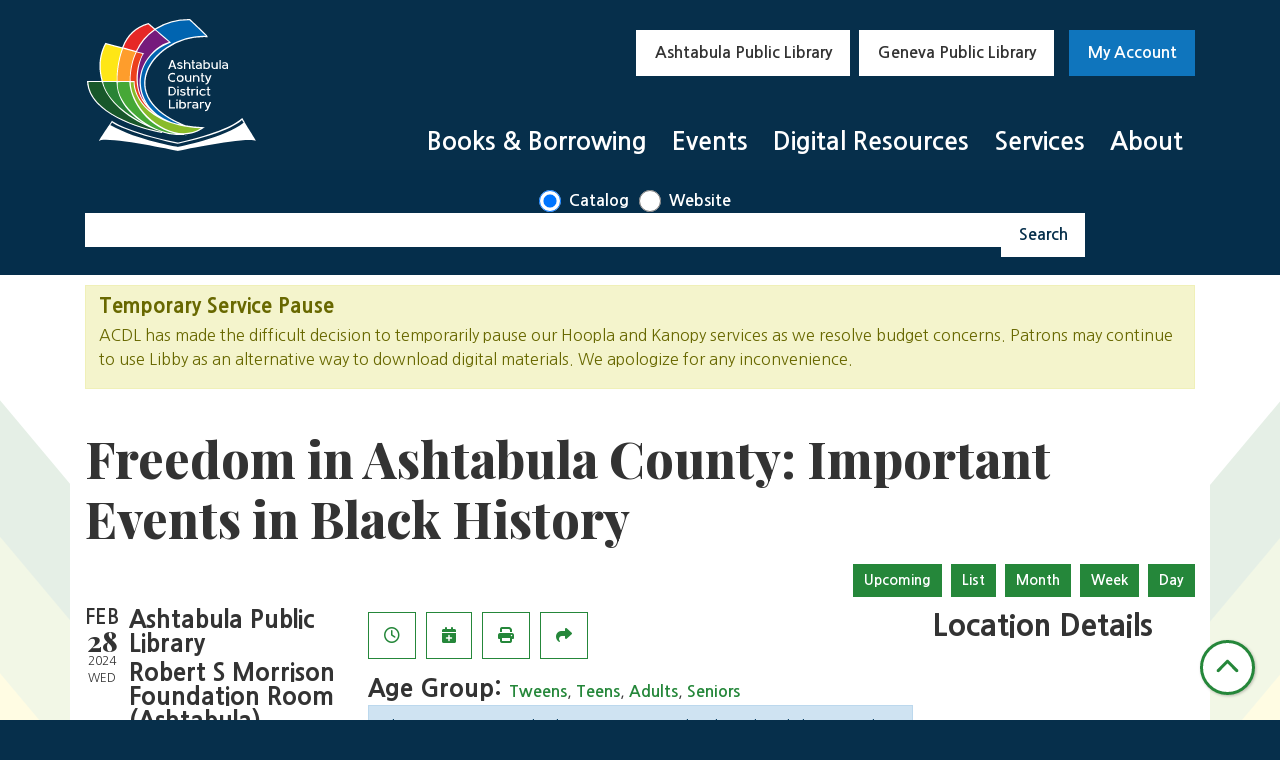

--- FILE ---
content_type: text/html; charset=UTF-8
request_url: https://www.acdl.info/event/freedom-ashtabula-county-important-events-black-history-3676
body_size: 14744
content:
<!DOCTYPE html>
<html lang="en" dir="ltr" prefix="og: https://ogp.me/ns#">
  <head>
    <meta charset="utf-8" />
<meta name="description" content="Please join local Historian and Attorney Richard Dana as he discusses history in Ashtabula County including important figures in the emancipation movement, and the Underground Railroad. Richard is Adjunct Professor at Kent State Un" />
<link rel="canonical" href="https://www.acdl.info/event/freedom-ashtabula-county-important-events-black-history-3676" />
<meta property="og:site_name" content="Ashtabula County District Library" />
<meta property="og:type" content="website" />
<meta property="og:title" content="Freedom in Ashtabula County: Important Events in Black History" />
<meta property="og:description" content="Please join local Historian and Attorney Richard Dana as he discusses history in Ashtabula County including important figures in the emancipation movement, and the Underground Railroad. Richard is Adjunct Professor at Kent State University at Ashtabula, and past President of the Hubbard House Underground Railroad Museum in Ashtabula. Refreshments will be served." />
<meta name="Generator" content="Drupal 11 (https://www.drupal.org)" />
<meta name="MobileOptimized" content="width" />
<meta name="HandheldFriendly" content="true" />
<meta name="viewport" content="width=device-width, initial-scale=1.0" />
<script type="application/ld+json">{
    "@context": "https://schema.org",
    "@type": "Event",
    "name": "Freedom in Ashtabula County: Important Events in Black History",
    "description": "<p>Please join local Historian and Attorney Richard Dana as he discusses history in Ashtabula County including important&nbsp;figures in the emancipation&nbsp;movement, and the Underground Railroad.&nbsp; Richard is Adjunct Professor at Kent State University at Ashtabula, and past President of the Hubbard House Underground Railroad Museum in Ashtabula.</p>\r\n\r\n<p>Refreshments will be served.</p>\r\n",
    "image": "https://www.acdl.info/sites/default/files/2024-01/Hubbard%20House%281%29.png",
    "startDate": "2024-02-28T18:00:00-05:00",
    "endDate": "2024-02-28T19:00:00-05:00",
    "eventStatus": "https://schema.org/EventScheduled",
    "eventAttendanceMode": "https://schema.org/OfflineEventAttendanceMode",
    "location": {
        "@type": "Place",
        "name": "Ashtabula Public Library",
        "address": {
            "@type": "PostalAddress",
            "streetAddress": "4335 Park Ave",
            "addressLocality": "Ashtabula",
            "addressRegion": "OH",
            "postalCode": "44004",
            "addressCountry": "US"
        }
    },
    "performer": {
        "@type": "Person",
        "name": "Richard Dana"
    },
    "organizer": {
        "@type": "Organization",
        "name": "Ashtabula County District Library",
        "url": "https://www.acdl.info/"
    }
}</script>
<link rel="icon" href="/themes/custom/website_theme/favicon.ico" type="image/vnd.microsoft.icon" />
<link rel="alternate" hreflang="en" href="https://www.acdl.info/event/freedom-ashtabula-county-important-events-black-history-3676" />

    <title>Freedom in Ashtabula County: Important Events in Black History | Ashtabula County District Library</title>
        <style>
      :root {
        --calendar-theme-external-link-content: "Opens\20 in\20 a\20 new\20 tab\3A \20 ";
      }
    </style>
    <link rel="stylesheet" media="all" href="/modules/custom/lm_search_block/css/form.css?t975g9" />
<link rel="stylesheet" media="all" href="/core/assets/vendor/jquery.ui/themes/base/core.css?t975g9" />
<link rel="stylesheet" media="all" href="/core/assets/vendor/jquery.ui/themes/base/controlgroup.css?t975g9" />
<link rel="stylesheet" media="all" href="/core/assets/vendor/jquery.ui/themes/base/checkboxradio.css?t975g9" />
<link rel="stylesheet" media="all" href="/core/assets/vendor/jquery.ui/themes/base/resizable.css?t975g9" />
<link rel="stylesheet" media="all" href="/core/assets/vendor/jquery.ui/themes/base/button.css?t975g9" />
<link rel="stylesheet" media="all" href="/core/assets/vendor/jquery.ui/themes/base/dialog.css?t975g9" />
<link rel="stylesheet" media="all" href="/core/misc/components/progress.module.css?t975g9" />
<link rel="stylesheet" media="all" href="/core/misc/components/ajax-progress.module.css?t975g9" />
<link rel="stylesheet" media="all" href="/core/modules/system/css/components/align.module.css?t975g9" />
<link rel="stylesheet" media="all" href="/core/modules/system/css/components/container-inline.module.css?t975g9" />
<link rel="stylesheet" media="all" href="/core/modules/system/css/components/clearfix.module.css?t975g9" />
<link rel="stylesheet" media="all" href="/core/modules/system/css/components/hidden.module.css?t975g9" />
<link rel="stylesheet" media="all" href="/core/modules/system/css/components/js.module.css?t975g9" />
<link rel="stylesheet" media="all" href="/core/modules/ckeditor5/css/ckeditor5.dialog.fix.css?t975g9" />
<link rel="stylesheet" media="all" href="/core/modules/views/css/views.module.css?t975g9" />
<link rel="stylesheet" media="all" href="/core/assets/vendor/jquery.ui/themes/base/theme.css?t975g9" />
<link rel="stylesheet" media="all" href="/modules/custom/library_calendar/lc_calendar_theme/css/base.css?t975g9" />
<link rel="stylesheet" media="all" href="/modules/custom/library_calendar/lc_calendar_theme/css/state.css?t975g9" />
<link rel="stylesheet" media="all" href="/modules/custom/library_calendar/lc_calendar_theme/css/components/announcements.css?t975g9" />
<link rel="stylesheet" media="all" href="/modules/custom/library_calendar/lc_calendar_theme/css/components/branch-selector.css?t975g9" />
<link rel="stylesheet" media="all" href="/modules/custom/library_calendar/lc_calendar_theme/css/components/event-actions.css?t975g9" />
<link rel="stylesheet" media="all" href="/modules/custom/library_calendar/lc_calendar_theme/css/components/date-icon.css?t975g9" />
<link rel="stylesheet" media="all" href="/modules/custom/library_calendar/lc_calendar_theme/css/components/events.css?t975g9" />
<link rel="stylesheet" media="all" href="/modules/custom/library_calendar/lc_calendar_theme/css/components/event-full.css?t975g9" />
<link rel="stylesheet" media="all" href="/modules/custom/library_calendar/lc_calendar_theme/css/components/menu-tasks.css?t975g9" />
<link rel="stylesheet" media="all" href="/modules/contrib/office_hours/css/office_hours.css?t975g9" />
<link rel="stylesheet" media="all" href="/themes/custom/calendar_theme/node_modules/%40fortawesome/fontawesome-free/css/all.min.css?t975g9" />
<link rel="stylesheet" media="all" href="/themes/custom/website_theme/css/style?t975g9" />

    
  </head>
  <body class="path-node page-node-type-lc-event no-js">
        <a href="#main-content" class="visually-hidden focusable skip-link">
      Skip to main content
    </a>
    
      <div class="dialog-off-canvas-main-canvas" data-off-canvas-main-canvas>
    
<header class="header">
      <div class="position-relative">
      <div class="container">
        <div class="row position-relative">
                      <div class="col-12 col-lg-3 branding-col">
                <div>
    
<div id="block-website-theme-site-branding" class="block block-system block-system-branding-block position-relative">
  
    
        
              
    <a class="site-logo" href="/" rel="home">
      <img src="/themes/custom/website_theme/logo.svg" alt="Homepage of Ashtabula County District Library" fetchpriority="high">
    </a>
  </div>

  </div>

            </div>
          
                      <div class="col-12 col-lg-9 header-content-col">
                <div class="header-content-container">
    
<div id="block-website-theme-branchselect" class="block block-lc-branch-select block-lc-branch-select-block position-relative">
  
    
      



<div class="lc-branch-select">
      <button class="button js-hours-toggle hours-toggle" type="button">
      <span class="hours-toggle__icon">Toggle Library</span> Hours    </button>
    <div class="lc-branch-select__wrapper lc-branch-select__wrapper--tabs">
    <div class="lc-branch-select__content-container">
      
              
        
        <div>
                              
  <ul class="lc-branch-select__tabs tabs" id="lc-branch-selector-tabs">
          <li class="lc-branch-select__tab lc-branch-select__tab--lc-branch-selector-tabs">
        
        
        <button class="lc-branch-select__tab-item lc-branch-select__tab-item--lc-branch-selector-tabs button" data-branch="72">Ashtabula Public Library</button>
      </li>
          <li class="lc-branch-select__tab lc-branch-select__tab--lc-branch-selector-tabs">
        
        
        <button class="lc-branch-select__tab-item lc-branch-select__tab-item--lc-branch-selector-tabs button" data-branch="73">Geneva Public Library</button>
      </li>
      </ul>

  
          
          <div class="lc-branch-select__content">
            <div>
  
      <h2><a href="/branch/ashtabula-public-library">

            <div class="field-container">Ashtabula Public Library</div>
      </a></h2>
    
  

<div class="lc-branch-select__branch lc-branch-select__branch--72" data-branch="72">
  <div class="lc-branch-select__branch--hidden-region">
    
<div class="block block-layout-builder block-field-blocktaxonomy-termlc-library-branchfield-lc-branch-hours position-relative">
  
    
      

      <div class="field-container">
              <div><div class="office-hours office-hours office-hours-status--open"><div class="office-hours__item"><span class="office-hours__item-slots">9:00am-8:30pm</span><span><br /></span></div></div></div>
          </div>
  
  </div>

  </div>
  <div class="lc-branch-selector-content-row">
    <div class="lc-branch-selector-content-col">
      <div>
        
<div class="block block-layout-builder block-field-blocktaxonomy-termlc-library-branchfield-lc-phone-number position-relative">
  
    
      

            <div class="field-container"><a href="tel:4409979341">(440) 997-9341</a></div>
      
  </div>

<div class="block block-layout-builder block-field-blocktaxonomy-termlc-library-branchfield-lc-address position-relative">
  
    
      

            <div class="field-container"><p class="address" translate="no"><span class="address-line1">4335 Park Ave</span><br>
<span class="locality">Ashtabula</span>, <span class="administrative-area">OH</span> <span class="postal-code">44004</span><br>
<span class="country">United States</span></p></div>
      
  </div>

<div class="block block-layout-builder block-extra-field-blocktaxonomy-termlc-library-branchmap-link position-relative">
  
    
      <a href="http://maps.google.com/?q=4335%20Park%20Ave%2C%2BAshtabula%2C%2BOH%2C%2B44004" target="_blank">View on Google Maps</a>
  </div>

      </div>
    </div>
    <div class="lc-branch-selector-content-col">
      <div>
        
<div class="block block-layout-builder block-field-blocktaxonomy-termlc-library-branchfield-lc-branch-hours position-relative">
  
    
      

      <div class="field-container">
              <div><div class="office-hours office-hours office-hours-status--open"><div class="office-hours__item"><span class="office-hours__item-label">Sun: </span><span class="office-hours__item-comments">Closed</span><span><br /></span></div><div class="office-hours__item"><span class="office-hours__item-label">Mon-Thu: </span><span class="office-hours__item-slots">9:00am-8:30pm</span><span><br /></span></div><div class="office-hours__item"><span class="office-hours__item-label">Fri: </span><span class="office-hours__item-slots">9:00am-6:00pm</span><span><br /></span></div><div class="office-hours__item"><span class="office-hours__item-label">Sat: </span><span class="office-hours__item-slots">9:00am-4:00pm</span><span><br /></span></div></div></div>
          </div>
  
  </div>

      </div>
    </div>
  </div>
</div>

</div>
<div>
  
      <h2><a href="/branch/geneva-public-library">

            <div class="field-container">Geneva Public Library</div>
      </a></h2>
    
  

<div class="lc-branch-select__branch lc-branch-select__branch--73" data-branch="73">
  <div class="lc-branch-select__branch--hidden-region">
    
<div class="block block-layout-builder block-field-blocktaxonomy-termlc-library-branchfield-lc-branch-hours position-relative">
  
    
      

      <div class="field-container">
              <div><div class="office-hours office-hours office-hours-status--open"><div class="office-hours__item"><span class="office-hours__item-slots">9:00am-8:30pm</span><span><br /></span></div></div></div>
          </div>
  
  </div>

  </div>
  <div class="lc-branch-selector-content-row">
    <div class="lc-branch-selector-content-col">
      <div>
        
<div class="block block-layout-builder block-field-blocktaxonomy-termlc-library-branchfield-lc-phone-number position-relative">
  
    
      

            <div class="field-container"><a href="tel:4404664521">(440) 466-4521</a></div>
      
  </div>

<div class="block block-layout-builder block-field-blocktaxonomy-termlc-library-branchfield-lc-address position-relative">
  
    
      

            <div class="field-container"><p class="address" translate="no"><span class="address-line1">860 Sherman St.</span><br>
<span class="locality">Geneva</span>, <span class="administrative-area">OH</span> <span class="postal-code">44041</span><br>
<span class="country">United States</span></p></div>
      
  </div>

<div class="block block-layout-builder block-extra-field-blocktaxonomy-termlc-library-branchmap-link position-relative">
  
    
      <a href="http://maps.google.com/?q=860%20Sherman%20St.%2C%2BGeneva%2C%2BOH%2C%2B44041" target="_blank">View on Google Maps</a>
  </div>

      </div>
    </div>
    <div class="lc-branch-selector-content-col">
      <div>
        
<div class="block block-layout-builder block-field-blocktaxonomy-termlc-library-branchfield-lc-branch-hours position-relative">
  
    
      

      <div class="field-container">
              <div><div class="office-hours office-hours office-hours-status--open"><div class="office-hours__item"><span class="office-hours__item-label">Sun: </span><span class="office-hours__item-comments">Closed</span><span><br /></span></div><div class="office-hours__item"><span class="office-hours__item-label">Mon-Thu: </span><span class="office-hours__item-slots">9:00am-8:30pm</span><span><br /></span></div><div class="office-hours__item"><span class="office-hours__item-label">Fri: </span><span class="office-hours__item-slots">9:00am-6:00pm</span><span><br /></span></div><div class="office-hours__item"><span class="office-hours__item-label">Sat: </span><span class="office-hours__item-slots">9:00am-4:00pm</span><span><br /></span></div></div></div>
          </div>
  
  </div>

      </div>
    </div>
  </div>
</div>

</div>

          </div>
        </div>
          </div>
  </div>
</div>

  </div>

<div id="block-website-theme-googleanalytics" class="block block-block-content block-block-content3237e7c7-e5e9-4a67-95fb-590658303dbd position-relative">
  
    
      

            <div class="field-container"><!-- Google tag (gtag.js) -->
<script async src="https://www.googletagmanager.com/gtag/js?id=G-YF016M4WRK"></script>
<script>
  window.dataLayer = window.dataLayer || [];
  function gtag(){dataLayer.push(arguments);}
  gtag('js', new Date());

  gtag('config', 'G-YF016M4WRK');
</script></div>
      
  </div>

<div id="block-myaccount" class="block block-block-content block-block-contentb97bd0eb-3619-41eb-a27a-d330a3242368 position-relative">
  
    
      

            <div class="field-container"><a class="btn btn-secondary btn-header" href="https://ohio.ent.sirsi.net/client/en_US/adl/search/patronlogin/https:$002f$002fohio.ent.sirsi.net$002fclient$002fen_US$002fadl$002fsearch$002faccount$003f/">
  My Account
</a></div>
      
  </div>

  </div>

                <div>
    

<div class="navbar-container">
  <nav id="block-mainnavigation" class="navbar navbar-expand-lg" role="navigation" aria-labelledby="block-mainnavigation-menu">
                      
    <h2 class="visually-hidden" id="block-mainnavigation-menu">Main navigation</h2>
    

    <button class="navbar-toggler btn-block text-left pl-0" type="button" data-toggle="collapse"
        data-target="#navbarSupportedContent"
        aria-controls="navbarSupportedContent" aria-expanded="false"
        aria-label="Toggle navigation">
      <i class="fas fa-bars"></i>

      <span class="visually-hidden">
        Toggle      </span>

      Main Menu    </button>

    <div class="collapse navbar-collapse" id="navbarSupportedContent">
              


  
            <ul class="nav navbar-nav" role="menu">
    
          
                    
      
      <li class="nav-item dropdown" role="none">
        
        
                          
        <span class="nav-link nav-level-0 has-children" data-nav-level="0" role="menuitem" aria-expanded="false" aria-haspopup="true" aria-controls="dropdown-books-borrowing" data-dropdown="dropdown-books-borrowing" tabindex="0">Books &amp; Borrowing</span>

                  <button class="btn d-lg-none" type="button">
            <i class="fas fa-chevron-down" role="presentation"></i>
            <span class="visually-hidden">Open Menu</span>
          </button>

            
      
          <div class="mega-menu-container">
          <ul class="dropdown-menu" id="dropdown-books-borrowing" role="menu">
    
          
      
                    
      <li class="nav-item menu-action menu-action-fas fa-credit-card" role="none">
        
        
        
        <a href="https://www.acdl.info/books-borrowing/get-a-card" class="menu-action menu-action-fas fa-credit-card nav-link nav-level-1" data-nav-level="1" role="menuitem">Get a Card</a>

              </li>
          
                    
      
      <li class="nav-item dropdown" role="none">
        
        
                          
        <span class="nav-link nav-level-1 has-children" data-nav-level="1" role="menuitem" aria-expanded="false" aria-haspopup="true" aria-controls="dropdown-things-to-borrow" data-dropdown="dropdown-things-to-borrow" tabindex="0">Things to Borrow</span>

                  <button class="btn d-lg-none" type="button">
            <i class="fas fa-chevron-down" role="presentation"></i>
            <span class="visually-hidden">Open Menu</span>
          </button>

            
      
          <ul class="dropdown-menu" id="dropdown-things-to-borrow" role="menu">
    
          
      
      
      <li class="nav-item" role="none">
        
        
        
        <a href="https://ohio.ent.sirsi.net/client/en_US/adl/" class="nav-link nav-level-2" data-nav-level="2" role="menuitem">Search Catalog</a>

              </li>
          
      
      
      <li class="nav-item" role="none">
        
        
        
        <a href="https://ohio.ent.sirsi.net/client/adl/?rm=KIDS%20CATALOG1%7C%7C%7C1%7C%7C%7C0%7C%7C%7Ctrue#home" class="nav-link nav-level-2" data-nav-level="2" role="menuitem">Children&#039;s Catalog</a>

              </li>
          
      
      
      <li class="nav-item" role="none">
        
        
        
        <a href="/things" class="nav-link nav-level-2" data-nav-level="2" role="menuitem" data-drupal-link-system-path="things">Library of Things</a>

              </li>
        </ul>

      
              </li>
          
                    
      
      <li class="nav-item dropdown" role="none">
        
        
                          
        <span class="nav-link nav-level-1 has-children" data-nav-level="1" role="menuitem" aria-expanded="false" aria-haspopup="true" aria-controls="dropdown-download-stream" data-dropdown="dropdown-download-stream" tabindex="0">Download &amp; Stream</span>

                  <button class="btn d-lg-none" type="button">
            <i class="fas fa-chevron-down" role="presentation"></i>
            <span class="visually-hidden">Open Menu</span>
          </button>

            
      
          <ul class="dropdown-menu" id="dropdown-download-stream" role="menu">
    
          
      
      
      <li class="nav-item" role="none">
        
        
        
        <a href="/resources?body_value=&amp;field_accessibility_target_id%5B310%5D=310&amp;field_accessibility_target_id%5B309%5D=309&amp;field_accessibility_target_id%5B311%5D=311&amp;field_db_type_target_id%5B315%5D=315&amp;field_subject_target_id%5B298%5D=298&amp;field_db_audience_target_id=All" class="nav-link nav-level-2" data-nav-level="2" role="menuitem" data-drupal-link-query="{&quot;body_value&quot;:&quot;&quot;,&quot;field_accessibility_target_id&quot;:{&quot;310&quot;:&quot;310&quot;,&quot;309&quot;:&quot;309&quot;,&quot;311&quot;:&quot;311&quot;},&quot;field_db_audience_target_id&quot;:&quot;All&quot;,&quot;field_db_type_target_id&quot;:{&quot;315&quot;:&quot;315&quot;},&quot;field_subject_target_id&quot;:{&quot;298&quot;:&quot;298&quot;}}" data-drupal-link-system-path="resources">eBooks</a>

              </li>
          
      
      
      <li class="nav-item" role="none">
        
        
        
        <a href="/resources?body_value=&amp;field_accessibility_target_id%5B310%5D=310&amp;field_accessibility_target_id%5B309%5D=309&amp;field_accessibility_target_id%5B311%5D=311&amp;field_db_type_target_id%5B312%5D=312&amp;field_subject_target_id%5B298%5D=298&amp;field_db_audience_target_id=All" class="nav-link nav-level-2" data-nav-level="2" role="menuitem" data-drupal-link-query="{&quot;body_value&quot;:&quot;&quot;,&quot;field_accessibility_target_id&quot;:{&quot;310&quot;:&quot;310&quot;,&quot;309&quot;:&quot;309&quot;,&quot;311&quot;:&quot;311&quot;},&quot;field_db_audience_target_id&quot;:&quot;All&quot;,&quot;field_db_type_target_id&quot;:{&quot;312&quot;:&quot;312&quot;},&quot;field_subject_target_id&quot;:{&quot;298&quot;:&quot;298&quot;}}" data-drupal-link-system-path="resources">Audiobooks</a>

              </li>
          
      
      
      <li class="nav-item" role="none">
        
        
        
        <a href="/resources?body_value=&amp;field_accessibility_target_id%5B310%5D=310&amp;field_accessibility_target_id%5B309%5D=309&amp;field_accessibility_target_id%5B311%5D=311&amp;field_db_type_target_id%5B321%5D=321&amp;field_subject_target_id%5B298%5D=298&amp;field_db_audience_target_id=All" class="nav-link nav-level-2" data-nav-level="2" role="menuitem" data-drupal-link-query="{&quot;body_value&quot;:&quot;&quot;,&quot;field_accessibility_target_id&quot;:{&quot;310&quot;:&quot;310&quot;,&quot;309&quot;:&quot;309&quot;,&quot;311&quot;:&quot;311&quot;},&quot;field_db_audience_target_id&quot;:&quot;All&quot;,&quot;field_db_type_target_id&quot;:{&quot;321&quot;:&quot;321&quot;},&quot;field_subject_target_id&quot;:{&quot;298&quot;:&quot;298&quot;}}" data-drupal-link-system-path="resources">Movies &amp; TV</a>

              </li>
          
      
      
      <li class="nav-item" role="none">
        
        
        
        <a href="/resources?body_value=&amp;field_accessibility_target_id%5B310%5D=310&amp;field_accessibility_target_id%5B309%5D=309&amp;field_accessibility_target_id%5B311%5D=311&amp;field_db_type_target_id%5B319%5D=319&amp;field_subject_target_id%5B298%5D=298&amp;field_db_audience_target_id=All" class="nav-link nav-level-2" data-nav-level="2" role="menuitem" data-drupal-link-query="{&quot;body_value&quot;:&quot;&quot;,&quot;field_accessibility_target_id&quot;:{&quot;310&quot;:&quot;310&quot;,&quot;309&quot;:&quot;309&quot;,&quot;311&quot;:&quot;311&quot;},&quot;field_db_audience_target_id&quot;:&quot;All&quot;,&quot;field_db_type_target_id&quot;:{&quot;319&quot;:&quot;319&quot;},&quot;field_subject_target_id&quot;:{&quot;298&quot;:&quot;298&quot;}}" data-drupal-link-system-path="resources">Music</a>

              </li>
          
      
      
      <li class="nav-item" role="none">
        
        
        
        <a href="https://libraryc.org/acdl/archive" class="nav-link nav-level-2" data-nav-level="2" role="menuitem">Past Virtual Author Talks</a>

              </li>
        </ul>

      
              </li>
          
                    
      
      <li class="nav-item dropdown" role="none">
        
        
                          
        <span class="nav-link nav-level-1 has-children" data-nav-level="1" role="menuitem" aria-expanded="false" aria-haspopup="true" aria-controls="dropdown-reader-resources" data-dropdown="dropdown-reader-resources" tabindex="0">Reader Resources</span>

                  <button class="btn d-lg-none" type="button">
            <i class="fas fa-chevron-down" role="presentation"></i>
            <span class="visually-hidden">Open Menu</span>
          </button>

            
      
          <ul class="dropdown-menu" id="dropdown-reader-resources" role="menu">
    
          
      
      
      <li class="nav-item" role="none">
        
        
        
        <a href="/books-borrowing/recommendations" title="Add to your To Be Read stack!" class="nav-link nav-level-2" data-nav-level="2" role="menuitem" data-drupal-link-system-path="node/2117">T.B.R. Stack</a>

              </li>
          
      
      
      <li class="nav-item" role="none">
        
        
        
        <a href="/books-borrowing/suggest-a-purchase" class="nav-link nav-level-2" data-nav-level="2" role="menuitem" data-drupal-link-system-path="node/2119">Suggest a Purchase</a>

              </li>
          
      
      
      <li class="nav-item" role="none">
        
        
        
        <a href="/library-services/seo-libraries-app" class="nav-link nav-level-2" data-nav-level="2" role="menuitem" data-drupal-link-system-path="node/2577">SEO Libraries App</a>

              </li>
          
      
      
      <li class="nav-item" role="none">
        
        
        
        <a href="https://search.ebscohost.com/login.aspx?authtype=ip%2Ccpid&amp;custid=astabul&amp;groupid=main&amp;profile=novplus" title="Find your next great read with NoveListPlus." class="nav-link nav-level-2" data-nav-level="2" role="menuitem">NovelistPlus</a>

              </li>
        </ul>

      
              </li>
        </ul>

          </div>
      
              </li>
          
                    
      
      <li class="nav-item dropdown" role="none">
        
        
                          
        <span class="nav-link nav-level-0 has-children" data-nav-level="0" role="menuitem" aria-expanded="false" aria-haspopup="true" aria-controls="dropdown-events" data-dropdown="dropdown-events" tabindex="0">Events</span>

                  <button class="btn d-lg-none" type="button">
            <i class="fas fa-chevron-down" role="presentation"></i>
            <span class="visually-hidden">Open Menu</span>
          </button>

            
      
          <div class="mega-menu-container">
          <ul class="dropdown-menu" id="dropdown-events" role="menu">
    
          
      
                    
      <li class="nav-item menu-action menu-action-fas fa-calendar-alt" role="none">
        
        
        
        <a href="/events/upcoming?branches%5B72%5D=72&amp;branches%5B479%5D=479&amp;branches%5B73%5D=73&amp;bundles%5Blc_closing%5D=lc_closing&amp;bundles%5Blc_event%5D=lc_event" class="menu-action menu-action-fas fa-calendar-alt nav-link nav-level-1" data-nav-level="1" role="menuitem" data-drupal-link-query="{&quot;branches&quot;:{&quot;72&quot;:&quot;72&quot;,&quot;479&quot;:&quot;479&quot;,&quot;73&quot;:&quot;73&quot;},&quot;bundles&quot;:{&quot;lc_closing&quot;:&quot;lc_closing&quot;,&quot;lc_event&quot;:&quot;lc_event&quot;}}" data-drupal-link-system-path="events/upcoming">Library Events</a>

              </li>
          
                    
      
      <li class="nav-item dropdown" role="none">
        
        
                          
        <span class="nav-link nav-level-1 has-children" data-nav-level="1" role="menuitem" aria-expanded="false" aria-haspopup="true" aria-controls="dropdown-by-age" data-dropdown="dropdown-by-age" tabindex="0">By Age</span>

                  <button class="btn d-lg-none" type="button">
            <i class="fas fa-chevron-down" role="presentation"></i>
            <span class="visually-hidden">Open Menu</span>
          </button>

            
      
          <ul class="dropdown-menu" id="dropdown-by-age" role="menu">
    
          
      
      
      <li class="nav-item" role="none">
        
        
        
        <a href="/events/upcoming?age_groups%5B2%5D=2&amp;age_groups%5B1%5D=1&amp;age_groups%5B74%5D=74&amp;age_groups%5B75%5D=75&amp;age_groups%5B76%5D=76" class="nav-link nav-level-2" data-nav-level="2" role="menuitem" data-drupal-link-query="{&quot;age_groups&quot;:{&quot;2&quot;:&quot;2&quot;,&quot;1&quot;:&quot;1&quot;,&quot;74&quot;:&quot;74&quot;,&quot;75&quot;:&quot;75&quot;,&quot;76&quot;:&quot;76&quot;}}" data-drupal-link-system-path="events/upcoming">Youth</a>

              </li>
          
      
      
      <li class="nav-item" role="none">
        
        
        
        <a href="/events/upcoming?age_groups%5B75%5D=75&amp;age_groups%5B76%5D=76" class="nav-link nav-level-2" data-nav-level="2" role="menuitem" data-drupal-link-query="{&quot;age_groups&quot;:{&quot;75&quot;:&quot;75&quot;,&quot;76&quot;:&quot;76&quot;}}" data-drupal-link-system-path="events/upcoming">Teens</a>

              </li>
          
      
      
      <li class="nav-item" role="none">
        
        
        
        <a href="/events/upcoming?age_groups%5B4%5D=4&amp;age_groups%5B77%5D=77" class="nav-link nav-level-2" data-nav-level="2" role="menuitem" data-drupal-link-query="{&quot;age_groups&quot;:{&quot;4&quot;:&quot;4&quot;,&quot;77&quot;:&quot;77&quot;}}" data-drupal-link-system-path="events/upcoming">Adults</a>

              </li>
        </ul>

      
              </li>
          
                    
      
      <li class="nav-item dropdown" role="none">
        
        
                          
        <span class="nav-link nav-level-1 has-children" data-nav-level="1" role="menuitem" aria-expanded="false" aria-haspopup="true" aria-controls="dropdown-program-type" data-dropdown="dropdown-program-type" tabindex="0">Program Type</span>

                  <button class="btn d-lg-none" type="button">
            <i class="fas fa-chevron-down" role="presentation"></i>
            <span class="visually-hidden">Open Menu</span>
          </button>

            
      
          <ul class="dropdown-menu" id="dropdown-program-type" role="menu">
    
          
      
      
      <li class="nav-item" role="none">
        
        
        
        <a href="/events/upcoming?program_types%5B15%5D=15" class="nav-link nav-level-2" data-nav-level="2" role="menuitem" data-drupal-link-query="{&quot;program_types&quot;:{&quot;15&quot;:&quot;15&quot;}}" data-drupal-link-system-path="events/upcoming">Book Clubs</a>

              </li>
          
      
      
      <li class="nav-item" role="none">
        
        
        
        <a href="/events/upcoming?program_types%5B189%5D=189" class="nav-link nav-level-2" data-nav-level="2" role="menuitem" data-drupal-link-query="{&quot;program_types&quot;:{&quot;189&quot;:&quot;189&quot;}}" data-drupal-link-system-path="events/upcoming">Crafts &amp; DIY</a>

              </li>
          
      
      
      <li class="nav-item" role="none">
        
        
        
        <a href="/events/upcoming?program_types%5B151%5D=151" class="nav-link nav-level-2" data-nav-level="2" role="menuitem" data-drupal-link-query="{&quot;program_types&quot;:{&quot;151&quot;:&quot;151&quot;}}" data-drupal-link-system-path="events/upcoming">Homeschooler</a>

              </li>
          
      
      
      <li class="nav-item" role="none">
        
        
        
        <a href="/events/upcoming?program_types%5B19%5D=19" class="nav-link nav-level-2" data-nav-level="2" role="menuitem" data-drupal-link-query="{&quot;program_types&quot;:{&quot;19&quot;:&quot;19&quot;}}" data-drupal-link-system-path="events/upcoming">Storytime</a>

              </li>
          
      
      
      <li class="nav-item" role="none">
        
        
        
        <a href="/events/upcoming?program_types%5B20%5D=20" class="nav-link nav-level-2" data-nav-level="2" role="menuitem" data-drupal-link-query="{&quot;program_types&quot;:{&quot;20&quot;:&quot;20&quot;}}" data-drupal-link-system-path="events/upcoming">Technology</a>

              </li>
        </ul>

      
              </li>
          
                    
      
      <li class="nav-item dropdown" role="none">
        
        
                          
        <span class="nav-link nav-level-1 has-children" data-nav-level="1" role="menuitem" aria-expanded="false" aria-haspopup="true" aria-controls="dropdown-featured" data-dropdown="dropdown-featured" tabindex="0">Featured</span>

                  <button class="btn d-lg-none" type="button">
            <i class="fas fa-chevron-down" role="presentation"></i>
            <span class="visually-hidden">Open Menu</span>
          </button>

            
      
          <ul class="dropdown-menu" id="dropdown-featured" role="menu">
    
          
      
      
      <li class="nav-item" role="none">
        
        
        
        <a href="https://www.acdl.info/events/upcoming?bundles%5Blc_closing%5D=lc_closing&amp;bundles%5Blc_reservation%5D=lc_reservation" class="nav-link nav-level-2" data-nav-level="2" role="menuitem">Community Events</a>

              </li>
          
      
      
      <li class="nav-item" role="none">
        
        
        
        <a href="/events/upcoming?program_types%5B388%5D=388&amp;bundles%5Blc_event%5D=lc_event" class="nav-link nav-level-2" data-nav-level="2" role="menuitem" data-drupal-link-query="{&quot;bundles&quot;:{&quot;lc_event&quot;:&quot;lc_event&quot;},&quot;program_types&quot;:{&quot;388&quot;:&quot;388&quot;}}" data-drupal-link-system-path="events/upcoming">Genealogy Events</a>

              </li>
          
      
      
      <li class="nav-item" role="none">
        
        
        
        <a href="https://libraryc.org/acdl" class="nav-link nav-level-2" data-nav-level="2" role="menuitem">Virtual Author Talks</a>

              </li>
        </ul>

      
              </li>
        </ul>

          </div>
      
              </li>
          
                    
      
      <li class="nav-item dropdown" role="none">
        
        
                          
        <span class="nav-link nav-level-0 has-children" data-nav-level="0" role="menuitem" aria-expanded="false" aria-haspopup="true" aria-controls="dropdown-digital-resources" data-dropdown="dropdown-digital-resources" tabindex="0">Digital Resources</span>

                  <button class="btn d-lg-none" type="button">
            <i class="fas fa-chevron-down" role="presentation"></i>
            <span class="visually-hidden">Open Menu</span>
          </button>

            
      
          <div class="mega-menu-container">
          <ul class="dropdown-menu" id="dropdown-digital-resources" role="menu">
    
          
      
                    
      <li class="nav-item menu-action menu-action-fas fa-laptop" role="none">
        
        
        
        <a href="/resources" class="menu-action menu-action-fas fa-laptop nav-link nav-level-1" data-nav-level="1" role="menuitem" data-drupal-link-system-path="resources">All Resources</a>

              </li>
          
                    
      
      <li class="nav-item dropdown" role="none">
        
        
                          
        <span class="nav-link nav-level-1 has-children" data-nav-level="1" role="menuitem" aria-expanded="false" aria-haspopup="true" aria-controls="dropdown-by-subject" data-dropdown="dropdown-by-subject" tabindex="0">By Subject</span>

                  <button class="btn d-lg-none" type="button">
            <i class="fas fa-chevron-down" role="presentation"></i>
            <span class="visually-hidden">Open Menu</span>
          </button>

            
      
          <ul class="dropdown-menu" id="dropdown-by-subject" role="menu">
    
          
      
      
      <li class="nav-item" role="none">
        
        
        
        <a href="/resources?body_value=&amp;field_subject_target_id%5B293%5D=293&amp;field_db_audience_target_id=All" class="nav-link nav-level-2" data-nav-level="2" role="menuitem" data-drupal-link-query="{&quot;body_value&quot;:&quot;&quot;,&quot;field_db_audience_target_id&quot;:&quot;All&quot;,&quot;field_subject_target_id&quot;:{&quot;293&quot;:&quot;293&quot;}}" data-drupal-link-system-path="resources">Books &amp; Reading</a>

              </li>
          
      
      
      <li class="nav-item" role="none">
        
        
        
        <a href="/resources?body_value=&amp;field_subject_target_id%5B294%5D=294&amp;field_db_audience_target_id=All" class="nav-link nav-level-2" data-nav-level="2" role="menuitem" data-drupal-link-query="{&quot;body_value&quot;:&quot;&quot;,&quot;field_db_audience_target_id&quot;:&quot;All&quot;,&quot;field_subject_target_id&quot;:{&quot;294&quot;:&quot;294&quot;}}" data-drupal-link-system-path="resources">Business &amp; Finance</a>

              </li>
          
      
      
      <li class="nav-item" role="none">
        
        
        
        <a href="/resources?body_value=&amp;field_subject_target_id%5B304%5D=304&amp;field_db_audience_target_id=All" class="nav-link nav-level-2" data-nav-level="2" role="menuitem" data-drupal-link-query="{&quot;body_value&quot;:&quot;&quot;,&quot;field_db_audience_target_id&quot;:&quot;All&quot;,&quot;field_subject_target_id&quot;:{&quot;304&quot;:&quot;304&quot;}}" data-drupal-link-system-path="resources">Career &amp; Professional Resources</a>

              </li>
          
      
      
      <li class="nav-item" role="none">
        
        
        
        <a href="/resources?body_value=&amp;field_subject_target_id%5B295%5D=295&amp;field_db_audience_target_id=All" class="nav-link nav-level-2" data-nav-level="2" role="menuitem" data-drupal-link-query="{&quot;body_value&quot;:&quot;&quot;,&quot;field_db_audience_target_id&quot;:&quot;All&quot;,&quot;field_subject_target_id&quot;:{&quot;295&quot;:&quot;295&quot;}}" data-drupal-link-system-path="resources">Consumer Information</a>

              </li>
          
      
      
      <li class="nav-item" role="none">
        
        
        
        <a href="/resources?body_value=&amp;field_subject_target_id%5B296%5D=296&amp;field_db_audience_target_id=All" class="nav-link nav-level-2" data-nav-level="2" role="menuitem" data-drupal-link-query="{&quot;body_value&quot;:&quot;&quot;,&quot;field_db_audience_target_id&quot;:&quot;All&quot;,&quot;field_subject_target_id&quot;:{&quot;296&quot;:&quot;296&quot;}}" data-drupal-link-system-path="resources">DIY &amp; Technology</a>

              </li>
          
      
      
      <li class="nav-item" role="none">
        
        
        
        <a href="/resources?body_value=&amp;field_subject_target_id%5B302%5D=302&amp;field_db_audience_target_id=All" class="nav-link nav-level-2" data-nav-level="2" role="menuitem" data-drupal-link-query="{&quot;body_value&quot;:&quot;&quot;,&quot;field_db_audience_target_id&quot;:&quot;All&quot;,&quot;field_subject_target_id&quot;:{&quot;302&quot;:&quot;302&quot;}}" data-drupal-link-system-path="resources">Health &amp; Wellness</a>

              </li>
          
      
      
      <li class="nav-item" role="none">
        
        
        
        <a href="/resources?body_value=&amp;field_db_type_target_id%5B318%5D=318&amp;field_db_type_target_id%5B312%5D=312&amp;field_db_type_target_id%5B315%5D=315&amp;field_subject_target_id%5B305%5D=305&amp;field_db_audience_target_id=All" class="nav-link nav-level-2" data-nav-level="2" role="menuitem" data-drupal-link-query="{&quot;body_value&quot;:&quot;&quot;,&quot;field_db_audience_target_id&quot;:&quot;All&quot;,&quot;field_db_type_target_id&quot;:{&quot;318&quot;:&quot;318&quot;,&quot;312&quot;:&quot;312&quot;,&quot;315&quot;:&quot;315&quot;},&quot;field_subject_target_id&quot;:{&quot;305&quot;:&quot;305&quot;}}" data-drupal-link-system-path="resources">Magazines &amp; News</a>

              </li>
          
      
      
      <li class="nav-item" role="none">
        
        
        
        <a href="/resources?body_value=&amp;field_subject_target_id%5B308%5D=308&amp;field_db_audience_target_id=All" class="nav-link nav-level-2" data-nav-level="2" role="menuitem" data-drupal-link-query="{&quot;body_value&quot;:&quot;&quot;,&quot;field_db_audience_target_id&quot;:&quot;All&quot;,&quot;field_subject_target_id&quot;:{&quot;308&quot;:&quot;308&quot;}}" data-drupal-link-system-path="resources">Science</a>

              </li>
          
      
      
      <li class="nav-item" role="none">
        
        
        
        <a href="/resources?body_value=&amp;field_subject_target_id%5B306%5D=306&amp;field_db_audience_target_id=All" class="nav-link nav-level-2" data-nav-level="2" role="menuitem" data-drupal-link-query="{&quot;body_value&quot;:&quot;&quot;,&quot;field_db_audience_target_id&quot;:&quot;All&quot;,&quot;field_subject_target_id&quot;:{&quot;306&quot;:&quot;306&quot;}}" data-drupal-link-system-path="resources">Self-Guided Learning</a>

              </li>
        </ul>

      
              </li>
          
                    
      
      <li class="nav-item dropdown" role="none">
        
        
                          
        <span class="nav-link nav-level-1 has-children" data-nav-level="1" role="menuitem" aria-expanded="false" aria-haspopup="true" aria-controls="dropdown-history-genealogy" data-dropdown="dropdown-history-genealogy" tabindex="0">History &amp; Genealogy</span>

                  <button class="btn d-lg-none" type="button">
            <i class="fas fa-chevron-down" role="presentation"></i>
            <span class="visually-hidden">Open Menu</span>
          </button>

            
      
          <ul class="dropdown-menu" id="dropdown-history-genealogy" role="menu">
    
          
      
      
      <li class="nav-item" role="none">
        
        
        
        <a href="https://ohiomemory.org/digital/collection/p16007coll82" class="nav-link nav-level-2" data-nav-level="2" role="menuitem">Ashtabula Memory</a>

              </li>
          
      
      
      <li class="nav-item" role="none">
        
        
        
        <a href="https://www.acdl.info/resources?body_value=&amp;field_subject_target_id%5B299%5D=299&amp;field_db_audience_target_id=All" title="Complete list of resources provided by or linked to by ACDL." class="nav-link nav-level-2" data-nav-level="2" role="menuitem">Genealogy Resources (Full List)</a>

              </li>
          
      
      
      <li class="nav-item" role="none">
        
        
        
        <a href="/spencerian" class="nav-link nav-level-2" data-nav-level="2" role="menuitem" data-drupal-link-system-path="node/3376">Platt R Spencer &amp; Spencerian Script</a>

              </li>
        </ul>

      
              </li>
          
                    
      
      <li class="nav-item dropdown" role="none">
        
        
                          
        <span class="nav-link nav-level-1 has-children" data-nav-level="1" role="menuitem" aria-expanded="false" aria-haspopup="true" aria-controls="dropdown-download-stream--2" data-dropdown="dropdown-download-stream--2" tabindex="0">Download &amp; Stream</span>

                  <button class="btn d-lg-none" type="button">
            <i class="fas fa-chevron-down" role="presentation"></i>
            <span class="visually-hidden">Open Menu</span>
          </button>

            
      
          <ul class="dropdown-menu" id="dropdown-download-stream--2" role="menu">
    
          
      
      
      <li class="nav-item" role="none">
        
        
        
        <a href="/resources?body_value=&amp;field_accessibility_target_id%5B310%5D=310&amp;field_accessibility_target_id%5B309%5D=309&amp;field_accessibility_target_id%5B311%5D=311&amp;field_db_type_target_id%5B315%5D=315&amp;field_subject_target_id%5B298%5D=298&amp;field_db_audience_target_id=All" class="nav-link nav-level-2" data-nav-level="2" role="menuitem" data-drupal-link-query="{&quot;body_value&quot;:&quot;&quot;,&quot;field_accessibility_target_id&quot;:{&quot;310&quot;:&quot;310&quot;,&quot;309&quot;:&quot;309&quot;,&quot;311&quot;:&quot;311&quot;},&quot;field_db_audience_target_id&quot;:&quot;All&quot;,&quot;field_db_type_target_id&quot;:{&quot;315&quot;:&quot;315&quot;},&quot;field_subject_target_id&quot;:{&quot;298&quot;:&quot;298&quot;}}" data-drupal-link-system-path="resources">eBooks</a>

              </li>
          
      
      
      <li class="nav-item" role="none">
        
        
        
        <a href="/resources?body_value=&amp;field_accessibility_target_id%5B310%5D=310&amp;field_accessibility_target_id%5B309%5D=309&amp;field_accessibility_target_id%5B311%5D=311&amp;field_db_type_target_id%5B312%5D=312&amp;field_subject_target_id%5B298%5D=298&amp;field_db_audience_target_id=All" class="nav-link nav-level-2" data-nav-level="2" role="menuitem" data-drupal-link-query="{&quot;body_value&quot;:&quot;&quot;,&quot;field_accessibility_target_id&quot;:{&quot;310&quot;:&quot;310&quot;,&quot;309&quot;:&quot;309&quot;,&quot;311&quot;:&quot;311&quot;},&quot;field_db_audience_target_id&quot;:&quot;All&quot;,&quot;field_db_type_target_id&quot;:{&quot;312&quot;:&quot;312&quot;},&quot;field_subject_target_id&quot;:{&quot;298&quot;:&quot;298&quot;}}" data-drupal-link-system-path="resources">Audiobooks</a>

              </li>
          
      
      
      <li class="nav-item" role="none">
        
        
        
        <a href="/resources?body_value=&amp;field_accessibility_target_id%5B310%5D=310&amp;field_accessibility_target_id%5B309%5D=309&amp;field_accessibility_target_id%5B311%5D=311&amp;field_db_type_target_id%5B321%5D=321&amp;field_subject_target_id%5B298%5D=298&amp;field_db_audience_target_id=All" class="nav-link nav-level-2" data-nav-level="2" role="menuitem" data-drupal-link-query="{&quot;body_value&quot;:&quot;&quot;,&quot;field_accessibility_target_id&quot;:{&quot;310&quot;:&quot;310&quot;,&quot;309&quot;:&quot;309&quot;,&quot;311&quot;:&quot;311&quot;},&quot;field_db_audience_target_id&quot;:&quot;All&quot;,&quot;field_db_type_target_id&quot;:{&quot;321&quot;:&quot;321&quot;},&quot;field_subject_target_id&quot;:{&quot;298&quot;:&quot;298&quot;}}" data-drupal-link-system-path="resources">Movies &amp; TV</a>

              </li>
          
      
      
      <li class="nav-item" role="none">
        
        
        
        <a href="/resources?body_value=&amp;field_accessibility_target_id%5B310%5D=310&amp;field_accessibility_target_id%5B309%5D=309&amp;field_accessibility_target_id%5B311%5D=311&amp;field_db_type_target_id%5B319%5D=319&amp;field_subject_target_id%5B298%5D=298&amp;field_db_audience_target_id=All" class="nav-link nav-level-2" data-nav-level="2" role="menuitem" data-drupal-link-query="{&quot;body_value&quot;:&quot;&quot;,&quot;field_accessibility_target_id&quot;:{&quot;310&quot;:&quot;310&quot;,&quot;309&quot;:&quot;309&quot;,&quot;311&quot;:&quot;311&quot;},&quot;field_db_audience_target_id&quot;:&quot;All&quot;,&quot;field_db_type_target_id&quot;:{&quot;319&quot;:&quot;319&quot;},&quot;field_subject_target_id&quot;:{&quot;298&quot;:&quot;298&quot;}}" data-drupal-link-system-path="resources">Music</a>

              </li>
        </ul>

      
              </li>
        </ul>

          </div>
      
              </li>
          
                    
      
      <li class="nav-item dropdown" role="none">
        
        
                          
        <span class="nav-link nav-level-0 has-children" data-nav-level="0" role="menuitem" aria-expanded="false" aria-haspopup="true" aria-controls="dropdown-services" data-dropdown="dropdown-services" tabindex="0">Services</span>

                  <button class="btn d-lg-none" type="button">
            <i class="fas fa-chevron-down" role="presentation"></i>
            <span class="visually-hidden">Open Menu</span>
          </button>

            
      
          <div class="mega-menu-container">
          <ul class="dropdown-menu" id="dropdown-services" role="menu">
    
          
      
                    
      <li class="nav-item menu-action menu-action-fas fa-rectangle-list" role="none">
        
        
        
        <a href="/library-services" class="menu-action menu-action-fas fa-rectangle-list nav-link nav-level-1" data-nav-level="1" role="menuitem" data-drupal-link-system-path="library-services">All Services</a>

              </li>
          
                    
      
      <li class="nav-item dropdown" role="none">
        
        
                          
        <span class="nav-link nav-level-1 has-children" data-nav-level="1" role="menuitem" aria-expanded="false" aria-haspopup="true" aria-controls="dropdown-services-for" data-dropdown="dropdown-services-for" tabindex="0">Services For</span>

                  <button class="btn d-lg-none" type="button">
            <i class="fas fa-chevron-down" role="presentation"></i>
            <span class="visually-hidden">Open Menu</span>
          </button>

            
      
          <ul class="dropdown-menu" id="dropdown-services-for" role="menu">
    
          
      
      
      <li class="nav-item" role="none">
        
        
        
        <a href="/services/kids" class="nav-link nav-level-2" data-nav-level="2" role="menuitem" data-drupal-link-system-path="node/2116">Kids</a>

              </li>
          
      
      
      <li class="nav-item" role="none">
        
        
        
        <a href="/services/teens" class="nav-link nav-level-2" data-nav-level="2" role="menuitem" data-drupal-link-system-path="node/2121">Teens</a>

              </li>
          
      
      
      <li class="nav-item" role="none">
        
        
        
        <a href="/services/adults" class="nav-link nav-level-2" data-nav-level="2" role="menuitem" data-drupal-link-system-path="node/2108">Adults</a>

              </li>
          
      
      
      <li class="nav-item" role="none">
        
        
        
        <a href="/educator-resources-services" class="nav-link nav-level-2" data-nav-level="2" role="menuitem" data-drupal-link-system-path="node/2567">Educators</a>

              </li>
        </ul>

      
              </li>
          
                    
      
      <li class="nav-item dropdown" role="none">
        
        
                          
        <span class="nav-link nav-level-1 has-children" data-nav-level="1" role="menuitem" aria-expanded="false" aria-haspopup="true" aria-controls="dropdown-at-the-library" data-dropdown="dropdown-at-the-library" tabindex="0">At the Library</span>

                  <button class="btn d-lg-none" type="button">
            <i class="fas fa-chevron-down" role="presentation"></i>
            <span class="visually-hidden">Open Menu</span>
          </button>

            
      
          <ul class="dropdown-menu" id="dropdown-at-the-library" role="menu">
    
          
      
      
      <li class="nav-item" role="none">
        
        
        
        <a href="/services/business-center" class="nav-link nav-level-2" data-nav-level="2" role="menuitem" data-drupal-link-system-path="node/2112">Business Center</a>

              </li>
          
      
      
      <li class="nav-item" role="none">
        
        
        
        <a href="/genealogy-archives" class="nav-link nav-level-2" data-nav-level="2" role="menuitem" data-drupal-link-system-path="node/2115">Genealogy &amp; Archives</a>

              </li>
          
      
      
      <li class="nav-item" role="none">
        
        
        
        <a href="/thestudio" class="nav-link nav-level-2" data-nav-level="2" role="menuitem" data-drupal-link-system-path="node/15032">The Studio</a>

              </li>
          
      
      
      <li class="nav-item" role="none">
        
        
        
        <a href="/services/diy-lab" class="nav-link nav-level-2" data-nav-level="2" role="menuitem" data-drupal-link-system-path="node/2113">DIY Lab</a>

              </li>
          
      
      
      <li class="nav-item" role="none">
        
        
        
        <a href="/library-services/notary" class="nav-link nav-level-2" data-nav-level="2" role="menuitem" data-drupal-link-system-path="node/2148">Notary</a>

              </li>
          
      
      
      <li class="nav-item" role="none">
        
        
        
        <a href="https://acdl.eprintitsaas.com/public/upload" class="nav-link nav-level-2" data-nav-level="2" role="menuitem">Web Printing</a>

              </li>
        </ul>

      
              </li>
          
                    
      
      <li class="nav-item dropdown" role="none">
        
        
                          
        <span class="nav-link nav-level-1 has-children" data-nav-level="1" role="menuitem" aria-expanded="false" aria-haspopup="true" aria-controls="dropdown-in-your-community" data-dropdown="dropdown-in-your-community" tabindex="0">In Your Community</span>

                  <button class="btn d-lg-none" type="button">
            <i class="fas fa-chevron-down" role="presentation"></i>
            <span class="visually-hidden">Open Menu</span>
          </button>

            
      
          <ul class="dropdown-menu" id="dropdown-in-your-community" role="menu">
    
          
      
      
      <li class="nav-item" role="none">
        
        
        
        <a href="/about-us/bookmobile" class="nav-link nav-level-2" data-nav-level="2" role="menuitem" data-drupal-link-system-path="node/2110">Bookmobile</a>

              </li>
          
      
      
      <li class="nav-item" role="none">
        
        
        
        <a href="/library-services/home-delivery-express" class="nav-link nav-level-2" data-nav-level="2" role="menuitem" data-drupal-link-system-path="node/2147">Home Delivery: Express</a>

              </li>
          
      
      
      <li class="nav-item" role="none">
        
        
        
        <a href="/library-services/home-delivery-house-calls" class="nav-link nav-level-2" data-nav-level="2" role="menuitem" data-drupal-link-system-path="node/3366">Home Delivery: House Calls</a>

              </li>
          
      
      
      <li class="nav-item" role="none">
        
        
        
        <a href="/community-resources" class="nav-link nav-level-2" data-nav-level="2" role="menuitem" data-drupal-link-system-path="community-resources">Local Resources</a>

              </li>
        </ul>

      
              </li>
        </ul>

          </div>
      
              </li>
          
                    
      
      <li class="nav-item dropdown" role="none">
        
        
                          
        <span class="nav-link nav-level-0 has-children" data-nav-level="0" role="menuitem" aria-expanded="false" aria-haspopup="true" aria-controls="dropdown-about" data-dropdown="dropdown-about" tabindex="0">About</span>

                  <button class="btn d-lg-none" type="button">
            <i class="fas fa-chevron-down" role="presentation"></i>
            <span class="visually-hidden">Open Menu</span>
          </button>

            
      
          <div class="mega-menu-container">
          <ul class="dropdown-menu" id="dropdown-about" role="menu">
    
          
      
                    
      <li class="nav-item menu-action menu-action-fas fa-hand-holding-heart" role="none">
        
        
        
        <a href="/about-us/support-the-library" class="menu-action menu-action-fas fa-hand-holding-heart nav-link nav-level-1" data-nav-level="1" role="menuitem" data-drupal-link-system-path="node/2120">Support the Library</a>

              </li>
          
                    
      
      <li class="nav-item dropdown" role="none">
        
        
                          
        <span class="nav-link nav-level-1 has-children" data-nav-level="1" role="menuitem" aria-expanded="false" aria-haspopup="true" aria-controls="dropdown-locations" data-dropdown="dropdown-locations" tabindex="0">Locations</span>

                  <button class="btn d-lg-none" type="button">
            <i class="fas fa-chevron-down" role="presentation"></i>
            <span class="visually-hidden">Open Menu</span>
          </button>

            
      
          <ul class="dropdown-menu" id="dropdown-locations" role="menu">
    
          
      
      
      <li class="nav-item" role="none">
        
        
        
        <a href="/about-us/ashtabula-public-library" class="nav-link nav-level-2" data-nav-level="2" role="menuitem" data-drupal-link-system-path="node/2088">Ashtabula Public Library</a>

              </li>
          
      
      
      <li class="nav-item" role="none">
        
        
        
        <a href="/about-us/geneva-public-library" class="nav-link nav-level-2" data-nav-level="2" role="menuitem" data-drupal-link-system-path="node/2089">Geneva Public Library</a>

              </li>
          
      
      
      <li class="nav-item" role="none">
        
        
        
        <a href="/about-us/bookmobile" class="nav-link nav-level-2" data-nav-level="2" role="menuitem" data-drupal-link-system-path="node/2110">Bookmobile</a>

              </li>
        </ul>

      
              </li>
          
                    
      
      <li class="nav-item dropdown" role="none">
        
        
                          
        <span class="nav-link nav-level-1 has-children" data-nav-level="1" role="menuitem" aria-expanded="false" aria-haspopup="true" aria-controls="dropdown-the-library" data-dropdown="dropdown-the-library" tabindex="0">The Library</span>

                  <button class="btn d-lg-none" type="button">
            <i class="fas fa-chevron-down" role="presentation"></i>
            <span class="visually-hidden">Open Menu</span>
          </button>

            
      
          <ul class="dropdown-menu" id="dropdown-the-library" role="menu">
    
          
      
      
      <li class="nav-item" role="none">
        
        
        
        <a href="/about-us" class="nav-link nav-level-2" data-nav-level="2" role="menuitem" data-drupal-link-system-path="node/1073">About Us</a>

              </li>
          
      
      
      <li class="nav-item" role="none">
        
        
        
        <a href="/about-us/acdl-history" class="nav-link nav-level-2" data-nav-level="2" role="menuitem" data-drupal-link-system-path="node/2087">ACDL History </a>

              </li>
          
      
      
      <li class="nav-item" role="none">
        
        
        
        <a href="/about-us/board-of-trustees" class="nav-link nav-level-2" data-nav-level="2" role="menuitem" data-drupal-link-system-path="node/2109">Board of Trustees</a>

              </li>
          
      
      
      <li class="nav-item" role="none">
        
        
        
        <a href="/about-us/service-policies" class="nav-link nav-level-2" data-nav-level="2" role="menuitem" data-drupal-link-system-path="node/16658">Policies</a>

              </li>
          
      
      
      <li class="nav-item" role="none">
        
        
        
        <a href="/about-us/staff" class="nav-link nav-level-2" data-nav-level="2" role="menuitem" data-drupal-link-system-path="node/2118">Staff</a>

              </li>
          
      
      
      <li class="nav-item" role="none">
        
        
        
        <a href="/form/contact-us" title="Email the Library Staff" class="nav-link nav-level-2" data-nav-level="2" role="menuitem" data-drupal-link-system-path="webform/contact_us">Contact Us</a>

              </li>
        </ul>

      
              </li>
          
                    
      
      <li class="nav-item dropdown" role="none">
        
        
                          
        <span class="nav-link nav-level-1 has-children" data-nav-level="1" role="menuitem" aria-expanded="false" aria-haspopup="true" aria-controls="dropdown-get-involved" data-dropdown="dropdown-get-involved" tabindex="0">Get Involved</span>

                  <button class="btn d-lg-none" type="button">
            <i class="fas fa-chevron-down" role="presentation"></i>
            <span class="visually-hidden">Open Menu</span>
          </button>

            
      
          <ul class="dropdown-menu" id="dropdown-get-involved" role="menu">
    
          
      
      
      <li class="nav-item" role="none">
        
        
        
        <a href="/about-us/support-the-library" class="nav-link nav-level-2" data-nav-level="2" role="menuitem" data-drupal-link-system-path="node/2120">Support the Library</a>

              </li>
          
      
      
      <li class="nav-item" role="none">
        
        
        
        <a href="/about-us/acdl-foundation" class="nav-link nav-level-2" data-nav-level="2" role="menuitem" data-drupal-link-system-path="node/2107">ACDL Foundation</a>

              </li>
          
      
      
      <li class="nav-item" role="none">
        
        
        
        <a href="/about-us/friends-of-the-library" class="nav-link nav-level-2" data-nav-level="2" role="menuitem" data-drupal-link-system-path="node/2114">Friends of The Library</a>

              </li>
          
      
      
      <li class="nav-item" role="none">
        
        
        
        <a href="https://acdl-merch-shop.myspreadshop.com/" class="nav-link nav-level-2" data-nav-level="2" role="menuitem">ACDL Merch Store</a>

              </li>
          
      
      
      <li class="nav-item" role="none">
        
        
        
        <a href="/about-us/careers" class="nav-link nav-level-2" data-nav-level="2" role="menuitem" data-drupal-link-system-path="node/2222">Careers</a>

              </li>
          
      
      
      <li class="nav-item" role="none">
        
        
        
        <a href="/about-us/volunteer" class="nav-link nav-level-2" data-nav-level="2" role="menuitem" data-drupal-link-system-path="node/2122">Volunteer at the Library</a>

              </li>
        </ul>

      
              </li>
        </ul>

          </div>
      
              </li>
        </ul>

      


          </div>
  </nav>
</div>

  </div>

            </div>
                  </div>
      </div>
    </div>
  
      <div class="search-region">
        <div>
    
<div id="block-website-theme-searchblock" class="block block-lm-search-block block-lm-search position-relative">
  
    
      <form class="lm-search-form" data-drupal-selector="lm-search-form" data-new-tab="catalog" data-new-tab-message="Search results will be opened in a new tab." action="/event/freedom-ashtabula-county-important-events-black-history-3676" method="post" id="lm-search-form" accept-charset="UTF-8">
  <fieldset class="lm-search-form-target js-form-item form-item js-form-wrapper form-wrapper" id="edit-target">
      <legend>
    <span class="visually-hidden fieldset-legend">Select search target</span>
  </legend>
  <div class="fieldset-wrapper">
            <div class="js-form-item form-group js-form-type-radio form-item-target js-form-item-target form-check">
        
<input data-drupal-selector="edit-target-catalog" type="radio" id="edit-target-catalog" name="target" value="catalog" checked="checked" class="form-radio form-check-input" />

        <label for="edit-target-catalog" class="option form-check-label">Catalog</label>
      </div>
<div class="js-form-item form-group js-form-type-radio form-item-target js-form-item-target form-check">
        
<input data-drupal-selector="edit-target-website" type="radio" id="edit-target-website" name="target" value="website" class="form-radio form-check-input" />

        <label for="edit-target-website" class="option form-check-label">Website</label>
      </div>

              </div>
</fieldset>
<div class="js-form-item form-group js-form-type-textfield form-item-input js-form-item-input form-no-label">
      <label for="edit-input" class="visually-hidden js-form-required form-required">Keywords</label>
        
<input data-placeholder-text-catalog="Search our catalog using keywords, title, author, and more!" data-placeholder-text-website="Search for information on this site" data-drupal-selector="edit-input" type="text" id="edit-input" name="input" value="" size="60" maxlength="128" class="form-text required form-control" required="required" />

        </div>

<input data-size="" data-drupal-selector="edit-submit" type="submit" id="edit-submit" name="op" value="Search" class="button js-form-submit form-submit btn-submit button--primary" />

<input autocomplete="off" data-drupal-selector="form-h48zr8bdux-t83n2buxcss-lbllksdekf27pasixc04" type="hidden" name="form_build_id" value="form-h48zr8BduX-t83n2BuxCSs-lbLlKsdekF27pasIxc04" />

<input data-drupal-selector="edit-lm-search-form" type="hidden" name="form_id" value="lm_search_form" />

</form>

  </div>

  </div>

    </div>
  </header>

<div class="full-width-region">
  
</div>

<div class="content-background">
  <main role="main" class="main-container container">
    <a id="main-content" tabindex="-1"></a>

      <div>
    <div data-drupal-messages-fallback class="hidden"></div>

<div class="views-element-container block block-views block-views-blocklc-announcements-lc-announcements-block position-relative" id="block-website-theme-views-block-lc-announcements-lc-announcements-block">
  
    
      <div>



  
<div class="lc-announcements view view-lc-announcements view-id-lc_announcements view-display-id-lc_announcements_block js-view-dom-id-e20acf54655602efaad3f15c6863525c015a935676f880ad5d2cc4738372304a row">
  <div class="col-md-12">
    
        
      </div>
    <div class="content-container py-0 col-md-12">
    
          <div class="view-content">
            <div class="views-row">

  <div class="announcement announcement--yellow">
  <div class="announcement__content">
    <h4 class="announcement__title">
<span>Temporary Service Pause</span>
</h4>

    

            <div class="field-container"><p>ACDL has made the difficult decision to temporarily pause our Hoopla and Kanopy services as we resolve budget concerns. Patrons may continue to use Libby as an alternative way to download digital materials. We apologize for any inconvenience.&nbsp;</p></div>
      

      </div>
</div>
</div>

      </div>
    
                      </div>
</div>
</div>

  </div>

<div id="block-website-theme-pagetitle" class="block block-core block-page-title-block position-relative">
  
    
      
  <h1 class="mb-4">
<span>Freedom in Ashtabula County: Important Events in Black History</span>
</h1>


  </div>

<div id="block-website-theme-content" class="block block-system block-system-main-block position-relative">
  
    
      



  


<article class="lc-event lc-event--full node node--type-lc-event node--promoted node--view-mode-full">

  
    

      <div class="lc-event__menu-tasks"><div class="lc-menu-tasks">  <h2 class="visually-hidden">Primary tabs</h2>
  <ul class="list-inline"><li class="list-inline-item"><a href="/events/upcoming" class="button button--primary btn-sm" data-drupal-link-system-path="events/upcoming">Upcoming</a></li>
<li class="list-inline-item"><a href="/events/list" class="button button--primary btn-sm" data-drupal-link-system-path="events/list">List</a></li>
<li class="list-inline-item"><a href="/events/month/2024/02" class="button button--primary btn-sm" data-drupal-link-system-path="events/month/2024/02">Month</a></li>
<li class="list-inline-item"><a href="/events/week/2024/02/28" class="button button--primary btn-sm" data-drupal-link-system-path="events/week/2024/02/28">Week</a></li>
<li class="list-inline-item"><a href="/events/day/2024/02/28" class="button button--primary btn-sm" data-drupal-link-system-path="events/day/2024/02/28">Day</a></li>
</ul>
</div>
</div>
  
  <div class="node__content lc-event-wrapper">
    <aside class="lc-event-sidebar lc-event__sidebar">
      <div class="lc-print-row">
        <div class="lc-print-column">
          <div class="lc-event-details lc-event-section">
              <div class="lc-date-icon" aria-hidden="true">
          <span class="lc-date-icon__item lc-date-icon__item--month">
        Feb
      </span>
    
          <span class="lc-date-icon__item lc-date-icon__item--day">
        28
      </span>
    
    <span class="lc-date-icon__item lc-date-icon__item--year">
      2024
    </span>

          <span class="lc-date-icon__item lc-date-icon__item--day-name">
        Wed
      </span>
      </div>


            <div class="lc-event-info">
                              <h3 class="lc-event-subtitle lc-event-branch">
                  Ashtabula Public Library
                </h3>
              
                              <h3 class="lc-event-subtitle lc-event-room">
                  Robert S Morrison Foundation Room (Ashtabula)
                </h3>
              
              <div class="lc-event-info-item lc-event-info-item--date">
                                  Wednesday, February 28, 2024
                              </div>

                    <div class="lc-event-info-item lc-event-info-item--time">
      6:00pm–7:00pm
    </div>
  

              
                          </div>
          </div>

                            </div>
                
                  <div class="lc-print-column">
            <div class="lc-event-featured-image lc-event-section">
                              

            <div class="field-container"><a class="use-ajax" data-dialog-options="{&quot;width&quot;:&quot;auto&quot;}" data-dialog-type="modal" href="/library-calendar/image-dialog/711/lc_featured_image?alternative_text=Black%20and%20white%20photo%20of%20the%20Hubbard%20House%2C%20a%20stop%20on%20the%20underground%20railroad"><img height="240" width="480" src="https://www.acdl.info/sites/default/files/styles/large/public/2024-01/Hubbard%20House%281%29.png" alt="Black and white photo of the Hubbard House, a stop on the underground railroad" class="img-fluid" />
</a>
</div>
      
                          </div>
          </div>
              </div>
    </aside>
    <section class="lc-event-content lc-event__content">
              <div class="lc-event-share-event">


<div class="lc-event-actions lc-event-actions--share-event">
  <ul class="lc-event-actions__list">
              <li class="lc-event-actions__item">
        
        <a href="/node/3676/reminder_form" class="button button--primary lc-event-action-link use-ajax" data-dialog-options="{&quot;title&quot;:&quot;Setup Reminder&quot;,&quot;width&quot;:&quot;auto&quot;}" data-dialog-type="modal" title="Remind Me" data-toggle="tooltip">
          <span class="lc-event-actions__icon lc-event-actions__icon--reminder"></span>
          <span class="lc-event-actions__text">Remind Me</span>
        </a>
      </li>
        
        <li class="lc-event-actions__item">
      
      <a href="/node/3676/add_to_calendar" class="button button--primary lc-event-action-link use-ajax" data-dialog-options="{&quot;title&quot;:&quot;Add This Event To Your Calendar&quot;,&quot;width&quot;:&quot;auto&quot;}" data-dialog-type="modal" title="Add To My Calendar" data-toggle="tooltip">
        <span class="lc-event-actions__icon lc-event-actions__icon--calendar"></span>
        <span class="lc-event-actions__text">Add To My Calendar</span>
      </a>
    </li>
   
        <li class="lc-event-actions__item">
      
      <a href="#" class="button button--primary lc-event-action-link" onClick="window.print()" title="Print this event" data-toggle="tooltip">
        <span class="lc-event-actions__icon lc-event-actions__icon--print"></span>
        <span class="lc-event-actions__text">Print</span>
      </a>
    </li>
    
              <li class="lc-event-actions__item">
        
        <a href="/node/3676/share_this_event" class="button button--primary lc-event-action-link use-ajax" data-dialog-options="{&quot;dialogClass&quot;:&quot;white-popup&quot;,&quot;title&quot;:&quot;Share This Event&quot;,&quot;width&quot;:&quot;auto&quot;}" data-dialog-type="modal" title="Share this event" data-toggle="tooltip">
          <span class="lc-event-actions__icon lc-event-actions__icon--share"></span>
          <span class="lc-event-actions__text">Share</span>
        </a>
      </li>
        
              </ul>
</div>
</div>
      
      
              <div class="lc-event__categories lc-event__age-groups">
          <h3 class="lc-event-label lc-d-inline">
            Age Group:
          </h3>

                                    <span><a href="/events/upcoming?age_groups%5B75%5D=75">Tweens</a></span>, 
                          <span><a href="/events/upcoming?age_groups%5B76%5D=76">Teens</a></span>, 
                          <span><a href="/events/upcoming?age_groups%5B4%5D=4">Adults</a></span>, 
                          <span><a href="/events/upcoming?age_groups%5B77%5D=77">Seniors</a></span>
                              </div>
      
      
          
      <div class="lc-event__container">
      <div class="lc-alert alert alert-info">
        Please note you are looking at an event that has already happened.
      </div>
    </div>
  

      <div></div>


            
              
                                  
        <h2 class="lc-event-subtitle visually-hidden">Program Description</h2>
      
                  
                    <h3 class="lc-event-subtitle">Event Details</h3>
      
                    
            
            
                    

            <div class="field-container"><p>Please join local Historian and Attorney Richard Dana as he discusses history in Ashtabula County including important&nbsp;figures in the emancipation&nbsp;movement, and the Underground Railroad.&nbsp; Richard is Adjunct Professor at Kent State University at Ashtabula, and past President of the Hubbard House Underground Railroad Museum in Ashtabula.</p>

<p>Refreshments will be served.</p></div>
      
      
                  
                    
        
            
      <div></div>

    </section>
    <aside class="lc-event-sidebar">
      <div class="lc-event-location">
                  <h2 class="lc-event-subtitle">Location Details</h2>
        
                  <div class="lc-event-location-map lc-event-section"><iframe allowfullscreen height="300" frameborder="0" src="https://www.google.com/maps/embed/v1/place?key=AIzaSyCR3GEW_keax_kobC61yARE5y3j06mKz-g&amp;q=4335%20Park%20Ave%2B%2CAshtabula%2COH%2B44004" style="width: 100%" title="Ashtabula Public Library on Google Maps" width="600"></iframe>
</div>
        
                  <div class="lc-event-branch-image lc-event-section">
            <div class="lc-event-image lc-event-image--modal">
                              <a href="http://maps.google.com/?q=4335 Park Ave,+Ashtabula,+OH,+44004"><img src="https://www.acdl.info/sites/default/files/styles/large/public/2023-08/ADL.jpg?itok=Ql_K_P7X" alt="Ashtabula Public Library" class="img-fluid" />

</a>
                          </div>
          </div>
        
        <div class="lc-event-location-address lc-event-section">
                      <p class="lc-font-weight-bold">Ashtabula Public Library</p>

            <div class="lc-address-line lc-address-line--first">
              4335 Park Ave
                          </div>

            <div class="lc-address-line lc-address-line--second">
              Ashtabula,
              OH
              44004
            </div>

                          <div class="lc-event-location__phone">
                <a href="tel:4409979341">
                  (440) 997-9341
                </a>
              </div>
            
            <div class="lc-branch-select-map-link">
              See map:
              <a href="http://maps.google.com/?q=4335 Park Ave,+Ashtabula,+OH,+44004">
                Google Maps              </a>
            </div>
          
          
                  </div>

        
                
                          <div class="lc-event-address-container">
            <h2 class="lc-event-subtitle">Contact Info</h2>

            
            
            
                          <div class="lc-event-info-item lc-event-presenter">
                <span class="lc-font-weight-bold">
                  Presenter:
                </span>

                Richard Dana
              </div>
                      </div>
        
                          
              </div>
    </aside>
  </div>

  <div></div>


</article>

  </div>

<div id="block-website-theme-chatwidget" class="block block-block-content block-block-content7ca69935-9565-48f9-8987-d12948afbb69 position-relative">
  
    
      

            <div class="field-container">
<!-- Place this div in your web page where you want your chat widget to appear. -->
<div class="needs-js">chat loading...</div>

<!-- Place this script as near to the end of your BODY as possible. -->
<script type="text/javascript">
  (function() {
    var x = document.createElement("script"); x.type = "text/javascript"; x.async = true;
    x.src = (document.location.protocol === "https:" ? "https://" : "http://") + "libraryh3lp.com/js/libraryh3lp.js?17376";
    var y = document.getElementsByTagName("script")[0]; y.parentNode.insertBefore(x, y);
  })();
</script></div>
      
  </div>

  </div>

  </main>
</div>


  <footer role="contentinfo" class="footer">
    <div class="container">
      <div class="footer-row">
                    <div class="row">
    
<div id="block-ashtabulapubliclibraryfooterblock" class="col-md block block-block-content block-block-content519757f4-18d6-4529-a460-27521fab501e position-relative">
  
    
      

            <div class="field-container"><h4><a href="/about-us/ashtabula-public-library">Ashtabula Public Library</a></h4>

<p><a href="tel:(440) 997-9341">(440) 997-9341</a><br>
4335 Park Ave<br>
Ashtabula, OH 44004</p></div>
      
  </div>

<div id="block-genevapubliclibraryfooterblock" class="col-md block block-block-content block-block-contentdd31610d-f195-4214-8a80-a1935c91b617 position-relative">
  
    
      

            <div class="field-container"><h4><a href="/about-us/geneva-public-library">Geneva Public Library</a></h4>

<p><a href="tel:(440) 466-4521">(440) 466-4521</a><br>
860 Sherman St.<br>
Geneva, OH 44041</p></div>
      
  </div>

<div id="block-hoursofoperationfooter" class="col-md block block-block-content block-block-contentd5b60706-9e03-4a09-99df-20657b3c9d04 position-relative">
  
    
      

            <div class="field-container"><h4>Hours of Operation</h4>

<p>Mon-Thur: 9:00 am - 8:30 pm<br>
Fri: 9:00 am - 6:00 pm<br>
Sat: 9:00 am - 4:00 pm</p></div>
      
  </div>

<div id="block-socialiconsfooter" class="col-md block block-block-content block-block-content6941b1e7-38e4-4dbc-8f42-4535fc942dd5 position-relative">
  
    
      

            <div class="field-container"><h4>Connect with Us!</h4>

<a href="https://www.facebook.com/ACDLibraries/" aria-label="View Ashtabula Public Library on Facebook" class="text-decoration-none text-light">
<i aria-hidden="true" class="fab fa-facebook-square fa-2x"></i>
</a> &nbsp;

<a href="https://www.instagram.com/acdlibraries/" aria-label="View Ashtabula Public Library on Instagram" class="text-decoration-none text-light">
<i aria-hidden="true" class="fab fa-instagram fa-2x"></i>
</a>&nbsp;

<!--<a href="https://www.youtube.com/channel/UCtWDi71WXPnzXsagCKzeGYA/" aria-label="View Ashtabula Public Library on YouTube" class="text-decoration-none text-light">
<i aria-hidden="true" class="fab fa-youtube fa-2x"></i>
</a>&nbsp;-->
<br><br>
<p><a href="/user/login" aria-label="Staff Login" class="text-decoration-none text-light">
Staff Access
</a></p></div>
      
  </div>

  </div>

        
              </div>
      <a  href="#" title="Back To Top" aria-label="Back To Top" class="btn back-to-top">
        <i class="fas fa-chevron-up fa-fw"></i>
        <span class="d-block d-lg-none ml-3 ml-lg-0">Back To Top</span>
      </a>
    </div>
  </footer>

  </div>

    
    <script type="application/json" data-drupal-selector="drupal-settings-json">{"path":{"baseUrl":"\/","pathPrefix":"","currentPath":"node\/3676","currentPathIsAdmin":false,"isFront":false,"currentLanguage":"en"},"pluralDelimiter":"\u0003","suppressDeprecationErrors":true,"ajaxPageState":{"libraries":"[base64]","theme":"website_theme","theme_token":null},"ajaxTrustedUrl":{"form_action_p_pvdeGsVG5zNF_XLGPTvYSKCf43t8qZYSwcfZl2uzM":true},"user":{"uid":0,"permissionsHash":"cd75810b6d8d27592d0c5e52007993754e8866d9afffc74b6b8e2217079761b0"}}</script>
<script src="/core/assets/vendor/jquery/jquery.min.js?v=4.0.0-rc.1"></script>
<script src="/core/assets/vendor/once/once.min.js?v=1.0.1"></script>
<script src="/core/misc/drupalSettingsLoader.js?v=11.3.1"></script>
<script src="/core/misc/drupal.js?v=11.3.1"></script>
<script src="/core/misc/drupal.init.js?v=11.3.1"></script>
<script src="/core/assets/vendor/jquery.ui/ui/version-min.js?v=11.3.1"></script>
<script src="/core/assets/vendor/jquery.ui/ui/data-min.js?v=11.3.1"></script>
<script src="/core/assets/vendor/jquery.ui/ui/disable-selection-min.js?v=11.3.1"></script>
<script src="/core/assets/vendor/jquery.ui/ui/jquery-patch-min.js?v=11.3.1"></script>
<script src="/core/assets/vendor/jquery.ui/ui/scroll-parent-min.js?v=11.3.1"></script>
<script src="/core/assets/vendor/jquery.ui/ui/unique-id-min.js?v=11.3.1"></script>
<script src="/core/assets/vendor/jquery.ui/ui/focusable-min.js?v=11.3.1"></script>
<script src="/core/assets/vendor/jquery.ui/ui/keycode-min.js?v=11.3.1"></script>
<script src="/core/assets/vendor/jquery.ui/ui/plugin-min.js?v=11.3.1"></script>
<script src="/core/assets/vendor/jquery.ui/ui/widget-min.js?v=11.3.1"></script>
<script src="/core/assets/vendor/jquery.ui/ui/labels-min.js?v=11.3.1"></script>
<script src="/core/assets/vendor/jquery.ui/ui/widgets/controlgroup-min.js?v=11.3.1"></script>
<script src="/core/assets/vendor/jquery.ui/ui/form-reset-mixin-min.js?v=11.3.1"></script>
<script src="/core/assets/vendor/jquery.ui/ui/widgets/mouse-min.js?v=11.3.1"></script>
<script src="/core/assets/vendor/jquery.ui/ui/widgets/checkboxradio-min.js?v=11.3.1"></script>
<script src="/core/assets/vendor/jquery.ui/ui/widgets/draggable-min.js?v=11.3.1"></script>
<script src="/core/assets/vendor/jquery.ui/ui/widgets/resizable-min.js?v=11.3.1"></script>
<script src="/core/assets/vendor/jquery.ui/ui/widgets/button-min.js?v=11.3.1"></script>
<script src="/core/assets/vendor/jquery.ui/ui/widgets/dialog-min.js?v=11.3.1"></script>
<script src="/core/assets/vendor/tabbable/index.umd.min.js?v=6.3.0"></script>
<script src="/core/assets/vendor/tua-body-scroll-lock/tua-bsl.umd.min.js?v=11.3.1"></script>
<script src="/themes/custom/calendar_theme/node_modules/%40fortawesome/fontawesome-free/js/all.min.js?t975g9"></script>
<script src="/themes/custom/calendar_theme/node_modules/bootstrap/dist/js/bootstrap.bundle.js?t975g9"></script>
<script src="/themes/custom/calendar_theme/js/behaviors.js?t975g9"></script>
<script src="/themes/custom/website_theme/js/behaviors.js?t975g9"></script>
<script src="/core/misc/progress.js?v=11.3.1"></script>
<script src="/core/assets/vendor/loadjs/loadjs.min.js?v=4.3.0"></script>
<script src="/core/misc/debounce.js?v=11.3.1"></script>
<script src="/core/misc/announce.js?v=11.3.1"></script>
<script src="/core/misc/message.js?v=11.3.1"></script>
<script src="/core/misc/ajax.js?v=11.3.1"></script>
<script src="/core/misc/displace.js?v=11.3.1"></script>
<script src="/core/misc/position.js?v=11.3.1"></script>
<script src="/core/misc/dialog/dialog-deprecation.js?v=11.3.1"></script>
<script src="/core/misc/dialog/dialog.js?v=11.3.1"></script>
<script src="/core/misc/dialog/dialog.position.js?v=11.3.1"></script>
<script src="/core/misc/dialog/dialog.jquery-ui.js?v=11.3.1"></script>
<script src="/core/modules/ckeditor5/js/ckeditor5.dialog.fix.js?v=11.3.1"></script>
<script src="/modules/custom/library_calendar/lc_calendar_theme/js/dialog.js?t975g9"></script>
<script src="/core/misc/dialog/dialog.ajax.js?v=11.3.1"></script>
<script src="/modules/custom/library_calendar/lc_calendar_theme/js/browser-classes.js?t975g9"></script>
<script src="/modules/custom/library_calendar/lc_branch_select/js/behaviors.js?t975g9"></script>
<script src="/core/misc/form.js?v=11.3.1"></script>
<script src="/modules/custom/library_calendar/lc_core/js/form.js?t975g9"></script>
<script src="/modules/custom/lm_menu/js/behaviors.js?v=1.x"></script>
<script src="/modules/custom/lm_search_block/js/form.js?t975g9"></script>

  </body>
</html>


--- FILE ---
content_type: image/svg+xml
request_url: https://www.acdl.info/themes/custom/website_theme/assets/images/footer-bg.svg
body_size: 251
content:
<svg xmlns="http://www.w3.org/2000/svg" xmlns:xlink="http://www.w3.org/1999/xlink" width="1920" height="60" viewBox="0 0 1920 60">
  <defs>
    <clipPath id="clip-path">
      <rect id="Rectangle_3040" data-name="Rectangle 3040" width="1920" height="61" transform="translate(0 2216.829)" fill="#062f4b"/>
    </clipPath>
    <clipPath id="clip-footer-decoration">
      <rect width="1920" height="60"/>
    </clipPath>
  </defs>
  <g id="footer-decoration" clip-path="url(#clip-footer-decoration)">
    <g id="Mask_Group_30" data-name="Mask Group 30" transform="translate(0 -2216.829)" clip-path="url(#clip-path)">
      <g id="Group_6106" data-name="Group 6106" transform="translate(1906.732 5292.146) rotate(180)">
        <g id="Group_6104" data-name="Group 6104" transform="translate(-137.138 2744.985) rotate(7)">
          <rect id="Rectangle_3024" data-name="Rectangle 3024" width="191.994" height="191.994" transform="translate(0 135.76) rotate(-45)" fill="#298335"/>
          <rect id="Rectangle_3025" data-name="Rectangle 3025" width="191.994" height="191.994" transform="translate(49.522 135.76) rotate(-45)" fill="#89bb2a"/>
          <rect id="Rectangle_3026" data-name="Rectangle 3026" width="191.994" height="191.994" transform="translate(99.044 135.76) rotate(-45)" fill="#fee616"/>
          <rect id="Rectangle_3027" data-name="Rectangle 3027" width="191.994" height="191.994" transform="translate(148.566 135.76) rotate(-45)" fill="#fe9d2c"/>
          <rect id="Rectangle_3028" data-name="Rectangle 3028" width="191.994" height="191.994" transform="translate(198.088 135.76) rotate(-45)" fill="#ec411d"/>
          <rect id="Rectangle_3029" data-name="Rectangle 3029" width="191.994" height="191.994" transform="translate(247.61 135.76) rotate(-45)" fill="#e62726"/>
          <rect id="Rectangle_3030" data-name="Rectangle 3030" width="191.994" height="191.994" transform="translate(297.132 135.76) rotate(-45)" fill="#761b7c"/>
          <rect id="Rectangle_3031" data-name="Rectangle 3031" width="191.994" height="191.994" transform="translate(346.654 135.76) rotate(-45)" fill="#0064b0"/>
        </g>
        <g id="Group_6105" data-name="Group 6105" transform="translate(2063.852 3014.481) rotate(173)">
          <rect id="Rectangle_3024-2" data-name="Rectangle 3024" width="191.994" height="191.994" transform="translate(0 135.76) rotate(-45)" fill="#298335"/>
          <rect id="Rectangle_3025-2" data-name="Rectangle 3025" width="191.994" height="191.994" transform="translate(49.522 135.76) rotate(-45)" fill="#89bb2a"/>
          <rect id="Rectangle_3026-2" data-name="Rectangle 3026" width="191.994" height="191.994" transform="translate(99.044 135.76) rotate(-45)" fill="#fee616"/>
          <rect id="Rectangle_3027-2" data-name="Rectangle 3027" width="191.994" height="191.994" transform="translate(148.566 135.76) rotate(-45)" fill="#fe9d2c"/>
          <rect id="Rectangle_3028-2" data-name="Rectangle 3028" width="191.994" height="191.994" transform="translate(198.088 135.76) rotate(-45)" fill="#ec411d"/>
          <rect id="Rectangle_3029-2" data-name="Rectangle 3029" width="191.994" height="191.994" transform="translate(247.61 135.76) rotate(-45)" fill="#e62726"/>
          <rect id="Rectangle_3030-2" data-name="Rectangle 3030" width="191.994" height="191.994" transform="translate(297.132 135.76) rotate(-45)" fill="#761b7c"/>
          <rect id="Rectangle_3031-2" data-name="Rectangle 3031" width="191.994" height="191.994" transform="translate(346.654 135.76) rotate(-45)" fill="#0064b0"/>
        </g>
      </g>
    </g>
  </g>
</svg>


--- FILE ---
content_type: image/svg+xml
request_url: https://www.acdl.info/themes/custom/website_theme/assets/images/right.svg
body_size: 587
content:
<svg xmlns="http://www.w3.org/2000/svg" xmlns:xlink="http://www.w3.org/1999/xlink" width="224" height="2611" viewBox="0 0 224 2611">
  <defs>
    <clipPath id="clip-right">
      <rect width="224" height="2611"/>
    </clipPath>
  </defs>
  <g id="right" clip-path="url(#clip-right)">
    <g id="Group_6153" data-name="Group 6153" transform="translate(0 25)">
      <g id="Group_6141" data-name="Group 6141">
        <rect id="Rectangle_3041" data-name="Rectangle 3041" width="481.038" height="481.036" transform="translate(368.496 677.7) rotate(-140)" fill="#e5efe6"/>
        <rect id="Rectangle_3042" data-name="Rectangle 3042" width="481.037" height="481.037" transform="translate(379.31 801.306) rotate(-140)" fill="#f2f7e6"/>
        <rect id="Rectangle_3043" data-name="Rectangle 3043" width="481.037" height="481.037" transform="translate(390.123 924.909) rotate(-140)" fill="#fffce3"/>
        <rect id="Rectangle_3044" data-name="Rectangle 3044" width="481.037" height="481.037" transform="translate(400.938 1048.515) rotate(-140)" fill="#fff2e5"/>
        <rect id="Rectangle_3045" data-name="Rectangle 3045" width="481.037" height="481.037" transform="translate(411.752 1172.12) rotate(-140)" fill="#fde7e5"/>
        <rect id="Rectangle_3046" data-name="Rectangle 3046" width="481.037" height="481.037" transform="translate(422.566 1295.724) rotate(-140)" fill="#fae3e4"/>
        <rect id="Rectangle_3047" data-name="Rectangle 3047" width="481.037" height="481.037" transform="translate(433.38 1419.329) rotate(-140)" fill="#ece3ec"/>
        <rect id="Rectangle_3048" data-name="Rectangle 3048" width="481.037" height="481.037" transform="translate(444.194 1542.933) rotate(-140)" fill="#e2ebf4"/>
        <rect id="Rectangle_3049" data-name="Rectangle 3049" width="481.037" height="481.037" transform="translate(453.037 1644.008) rotate(-140)" fill="#e5efe6"/>
        <rect id="Rectangle_3050" data-name="Rectangle 3050" width="481.037" height="481.037" transform="translate(463.851 1767.613) rotate(-140)" fill="#f2f7e6"/>
        <rect id="Rectangle_3051" data-name="Rectangle 3051" width="481.037" height="481.037" transform="translate(474.665 1891.216) rotate(-140)" fill="#fffce3"/>
        <rect id="Rectangle_3052" data-name="Rectangle 3052" width="481.037" height="481.037" transform="translate(485.479 2014.823) rotate(-140)" fill="#fff2e5"/>
        <rect id="Rectangle_3053" data-name="Rectangle 3053" width="481.037" height="481.037" transform="translate(496.293 2138.426) rotate(-140)" fill="#fde7e5"/>
        <rect id="Rectangle_3054" data-name="Rectangle 3054" width="481.037" height="481.037" transform="translate(507.107 2262.031) rotate(-140)" fill="#fae3e4"/>
        <rect id="Rectangle_3055" data-name="Rectangle 3055" width="481.037" height="481.037" transform="translate(517.921 2385.636) rotate(-140)" fill="#ece3ec"/>
        <rect id="Rectangle_3056" data-name="Rectangle 3056" width="481.037" height="481.037" transform="translate(528.735 2509.24) rotate(-140)" fill="#e2ebf4"/>
        <rect id="Rectangle_3057" data-name="Rectangle 3057" width="481.037" height="481.037" transform="translate(537.578 2610.315) rotate(-140)" fill="#e5efe6"/>
        <rect id="Rectangle_3058" data-name="Rectangle 3058" width="481.037" height="481.037" transform="translate(548.392 2733.919) rotate(-140)" fill="#f2f7e6"/>
        <rect id="Rectangle_3059" data-name="Rectangle 3059" width="481.037" height="481.037" transform="translate(559.206 2857.523) rotate(-140)" fill="#fffce3"/>
        <rect id="Rectangle_3060" data-name="Rectangle 3060" width="481.037" height="481.037" transform="translate(570.02 2981.129) rotate(-140)" fill="#fff2e5"/>
        <rect id="Rectangle_3061" data-name="Rectangle 3061" width="481.037" height="481.037" transform="translate(580.834 3104.733) rotate(-140)" fill="#fde7e5"/>
        <rect id="Rectangle_3062" data-name="Rectangle 3062" width="481.037" height="481.037" transform="translate(591.648 3228.338) rotate(-140)" fill="#fae3e4"/>
        <rect id="Rectangle_3063" data-name="Rectangle 3063" width="481.037" height="481.037" transform="translate(602.462 3351.943) rotate(-140)" fill="#ece3ec"/>
        <rect id="Rectangle_3064" data-name="Rectangle 3064" width="481.037" height="481.037" transform="translate(613.276 3475.546) rotate(-140)" fill="#e2ebf4"/>
        <rect id="Rectangle_3065" data-name="Rectangle 3065" width="481.037" height="481.037" transform="translate(622.119 3576.621) rotate(-140)" fill="#e5efe6"/>
        <rect id="Rectangle_3066" data-name="Rectangle 3066" width="481.037" height="481.037" transform="translate(632.932 3700.226) rotate(-140)" fill="#f2f7e6"/>
        <rect id="Rectangle_3067" data-name="Rectangle 3067" width="481.037" height="481.037" transform="translate(643.747 3823.83) rotate(-140)" fill="#fffce3"/>
        <rect id="Rectangle_3068" data-name="Rectangle 3068" width="481.037" height="481.037" transform="translate(654.561 3947.436) rotate(-140)" fill="#fff2e5"/>
        <rect id="Rectangle_3069" data-name="Rectangle 3069" width="481.037" height="481.037" transform="translate(665.375 4071.04) rotate(-140)" fill="#fde7e5"/>
        <rect id="Rectangle_3070" data-name="Rectangle 3070" width="481.037" height="481.037" transform="translate(676.189 4194.645) rotate(-140)" fill="#fae3e4"/>
        <rect id="Rectangle_3071" data-name="Rectangle 3071" width="481.037" height="481.037" transform="translate(687.003 4318.25) rotate(-140)" fill="#ece3ec"/>
        <rect id="Rectangle_3072" data-name="Rectangle 3072" width="481.038" height="481.037" transform="translate(697.816 4441.853) rotate(-140)" fill="#e2ebf4"/>
      </g>
    </g>
  </g>
</svg>
